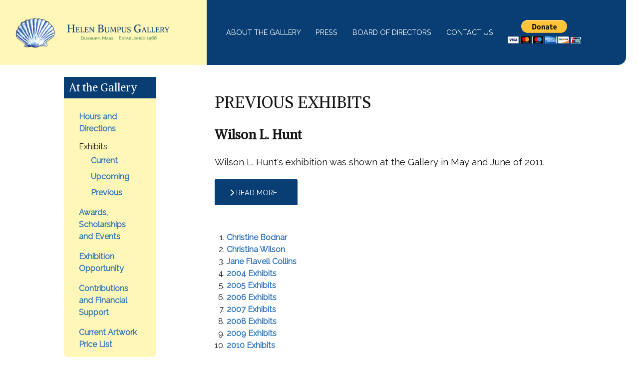

--- FILE ---
content_type: text/html; charset=utf-8
request_url: https://helenbumpusgallery.com/exhibits/previous?i=Judith_Montminy_Long_Day_s_Journey&start=79
body_size: 7192
content:
<!DOCTYPE html>
<html lang="en-GB" dir="ltr">
        
<head>
    
            <meta name="viewport" content="width=device-width, initial-scale=1.0">
        <meta http-equiv="X-UA-Compatible" content="IE=edge" />
        

        
            
         <meta charset="utf-8">
	<meta name="description" content=" - Results from #79">
	<meta name="generator" content="MYOB">
	<title>Previous - Helen Bumpus Gallery - Results from #79</title>
	<link href="https://helenbumpusgallery.com/search?format=opensearch" rel="search" title="OpenSearch Helen Bumpus Gallery" type="application/opensearchdescription+xml">
	<link href="/favicon.ico" rel="icon" type="image/vnd.microsoft.icon">

    <link href="/media/com_igallery/css/lib-42.css?2d8982" rel="stylesheet">
	<link href="/media/com_igallery/css/ignitegallery-42.css?2d8982" rel="stylesheet">
	<link href="/media/vendor/awesomplete/css/awesomplete.css?1.1.7" rel="stylesheet">
	<link href="/media/plg_system_jcepro/site/css/content.min.css?86aa0286b6232c4a5b58f892ce080277" rel="stylesheet">
	<link href="/media/gantry5/engines/nucleus/css-compiled/nucleus.css" rel="stylesheet">
	<link href="/templates/rt_protean/custom/css-compiled/protean_14.css" rel="stylesheet">
	<link href="/media/gantry5/engines/nucleus/css-compiled/bootstrap5.css" rel="stylesheet">
	<link href="/media/system/css/joomla-fontawesome.min.css" rel="stylesheet">
	<link href="/media/plg_system_debug/css/debug.css" rel="stylesheet">
	<link href="/media/gantry5/assets/css/font-awesome.min.css" rel="stylesheet">
	<link href="/templates/rt_protean/custom/css-compiled/protean-joomla_14.css" rel="stylesheet">
	<link href="/templates/rt_protean/custom/css-compiled/custom_14.css" rel="stylesheet">
	<link href="/templates/rt_protean/css/animate.css" rel="stylesheet">

    <script src="/media/vendor/jquery/js/jquery.min.js?3.7.1"></script>
	<script src="/media/com_igallery/js/lib-42.js?2d8982"></script>
	<script src="/media/com_igallery/js/ignitegallery-42.js?2d8982"></script>
	<script src="/media/mod_menu/js/menu.min.js?2d8982" type="module"></script>
	<script type="application/json" class="joomla-script-options new">{"joomla.jtext":{"MOD_FINDER_SEARCH_VALUE":"Search &hellip;","COM_FINDER_SEARCH_FORM_LIST_LABEL":"Search Results","JLIB_JS_AJAX_ERROR_OTHER":"An error has occurred while fetching the JSON data: HTTP %s status code.","JLIB_JS_AJAX_ERROR_PARSE":"A parse error has occurred while processing the following JSON data:<br><code style=\"color:inherit;white-space:pre-wrap;padding:0;margin:0;border:0;background:inherit;\">%s<\/code>"},"finder-search":{"url":"\/component\/finder\/?task=suggestions.suggest&format=json&tmpl=component&Itemid=668"},"system.paths":{"root":"","rootFull":"https:\/\/helenbumpusgallery.com\/","base":"","baseFull":"https:\/\/helenbumpusgallery.com\/"},"csrf.token":"4b31241b901e9dc54a2b3a98b461bcdd"}</script>
	<script src="/media/system/js/core.min.js?0042ba72bb21e21739484871fb659885"></script>
	<script src="/media/vendor/awesomplete/js/awesomplete.min.js?1.1.7" defer></script>
	<script src="/media/com_finder/js/finder.min.js?0042ba72bb21e21739484871fb659885" type="module"></script>
	<script src="/media/legacy/js/jquery-noconflict.min.js?0042ba72bb21e21739484871fb659885"></script>
	<script src="https://code.jquery.com/ui/1.11.4/jquery-ui.min.js"></script>
	<!-- Global Site Tag (gtag.js) - Google Analytics -->
									<script async src="https://www.googletagmanager.com/gtag/js?id=G-RDFQTDRBLN"></script>
									<script>
									  window.dataLayer = window.dataLayer || [];
									  function gtag(){dataLayer.push(arguments);}
									  gtag('js', new Date());
									  gtag('config', 'G-RDFQTDRBLN' );
									</script>

    
                    <link rel="apple-touch-icon" sizes="76x76" href="/favicons/apple-touch-icon.png">
<link rel="icon" type="image/png" sizes="32x32" href="/favicons/favicon-32x32.png">
<link rel="icon" type="image/png" sizes="16x16" href="/favicons/favicon-16x16.png">
<link rel="manifest" href="/favicons/site.webmanifest">
<link rel="mask-icon" href="/favicons/safari-pinned-tab.svg" color="#073d73">
<link rel="shortcut icon" href="/favicons/favicon.ico">
<meta name="msapplication-TileColor" content="#2b5797">
<meta name="msapplication-config" content="/favicons/browserconfig.xml">
<meta name="theme-color" content="#ffffff">
            
</head>

    <body class="gantry site com_content view-category layout-blog task-display dir-ltr itemid-636 outline-14 g-offcanvas-left g-default g-style-preset1">
        
                    

        <div id="g-offcanvas"  data-g-offcanvas-swipe="0" data-g-offcanvas-css3="1">
                        <div class="g-grid">                        

        <div class="g-block size-100">
             <div id="mobile-menu-7877-particle" class="g-content g-particle">            <div id="g-mobilemenu-container" data-g-menu-breakpoint="55rem"></div>
            </div>
        </div>
            </div>
                    <div class="g-grid">                        

        <div class="g-block size-100">
             <div id="menu-5883-particle" class="g-content g-particle">            <nav class="g-main-nav" data-g-hover-expand="true">
        <ul class="g-toplevel">
                                                                                                                
        
                
        
                
        
        <li class="g-menu-item g-menu-item-type-component g-menu-item-631 g-standard  ">
                            <a class="g-menu-item-container" href="/hours-a-directions">
                                                                <span class="g-menu-item-content">
                                    <span class="g-menu-item-title">Hours and Directions</span>
            
                    </span>
                                                </a>
                                </li>
    
                                                                                                
        
                
        
                
        
        <li class="g-menu-item g-menu-item-type-separator g-menu-item-633 g-parent active g-standard  ">
                            <div class="g-menu-item-container" data-g-menuparent="">                                                                            <span class="g-separator g-menu-item-content">            <span class="g-menu-item-title">Exhibits</span>
            </span>
                                        <span class="g-menu-parent-indicator"></span>                            </div>                                                                <ul class="g-dropdown g-inactive g-fade g-dropdown-right">
            <li class="g-dropdown-column">
                        <div class="g-grid">
                        <div class="g-block size-100">
            <ul class="g-sublevel">
                <li class="g-level-1 g-go-back">
                    <a class="g-menu-item-container" href="#" data-g-menuparent=""><span>Back</span></a>
                </li>
                                                                                                                    
        
                
        
                
        
        <li class="g-menu-item g-menu-item-type-component g-menu-item-634  ">
                            <a class="g-menu-item-container" href="/exhibits/current">
                                                                <span class="g-menu-item-content">
                                    <span class="g-menu-item-title">Current</span>
            
                    </span>
                                                </a>
                                </li>
    
                                                                                                
        
                
        
                
        
        <li class="g-menu-item g-menu-item-type-component g-menu-item-635  ">
                            <a class="g-menu-item-container" href="/exhibits/upcoming">
                                                                <span class="g-menu-item-content">
                                    <span class="g-menu-item-title">Upcoming</span>
            
                    </span>
                                                </a>
                                </li>
    
                                                                                                
        
                
        
                
        
        <li class="g-menu-item g-menu-item-type-component g-menu-item-636 active  ">
                            <a class="g-menu-item-container" href="/exhibits/previous">
                                                                <span class="g-menu-item-content">
                                    <span class="g-menu-item-title">Previous</span>
            
                    </span>
                                                </a>
                                </li>
    
    
            </ul>
        </div>
            </div>

            </li>
        </ul>
            </li>
    
                                                                                                
        
                
        
                
        
        <li class="g-menu-item g-menu-item-type-component g-menu-item-637 g-standard  ">
                            <a class="g-menu-item-container" href="/awards-a-scholarships">
                                                                <span class="g-menu-item-content">
                                    <span class="g-menu-item-title">Awards, Scholarships and Events</span>
            
                    </span>
                                                </a>
                                </li>
    
                                                                                                
        
                
        
                
        
        <li class="g-menu-item g-menu-item-type-component g-menu-item-639 g-standard  ">
                            <a class="g-menu-item-container" href="/call-for-proposals">
                                                                <span class="g-menu-item-content">
                                    <span class="g-menu-item-title">Exhibition Opportunity</span>
            
                    </span>
                                                </a>
                                </li>
    
                                                                                                
        
                
        
                
        
        <li class="g-menu-item g-menu-item-type-component g-menu-item-641 g-standard  ">
                            <a class="g-menu-item-container" href="/financial-support">
                                                                <span class="g-menu-item-content">
                                    <span class="g-menu-item-title">Contributions and Financial Support</span>
            
                    </span>
                                                </a>
                                </li>
    
                                                                                                
        
                
        
                
        
        <li class="g-menu-item g-menu-item-type-component g-menu-item-643 g-standard  ">
                            <a class="g-menu-item-container" href="/current-artwork-price-list">
                                                                <span class="g-menu-item-content">
                                    <span class="g-menu-item-title">Current Artwork Price List</span>
            
                    </span>
                                                </a>
                                </li>
    
    
        </ul>
    </nav>
            </div>
        </div>
            </div>
    </div>
        <div id="g-page-surround">
            <div class="g-offcanvas-hide g-offcanvas-toggle" role="navigation" data-offcanvas-toggle aria-controls="g-offcanvas" aria-expanded="false"><i class="fa fa-fw fa-bars"></i></div>                        

                    
                <section id="g-top">
                                        <div class="g-grid">                        

        <div class="g-block size-100">
             <div class="g-system-messages">
                                            <div id="system-message-container">
    </div>

            
    </div>
        </div>
            </div>
            
    </section>
        
                <section id="g-navigation">
                                        <div class="g-grid">                        

        <div class="g-block size-33 box6 nomarginall center g-logo logoBlock">
             <div class="g-content">
                                    <div class="platform-content"><div class="logo moduletable ">
        
<div id="mod-custom119" class="mod-custom custom">
    <div class="logo-wrap">
<div class="logo-shell"><a href="https://helenbumpusgallery.com/" title=""><img src="/images/logo/scallop-shell-web.png" alt="Helen Bumpus Gallery" width="100" height="95" style="width: 100%;" title="Helen Bumpus Gallery" /></a></div>
<div class="logo-title"><img src="/images/logo/helen-bumpus-gallery-text.png" alt="helen bumpus gallery text v2" width="538" height="130" /></div>
</div></div>
</div></div>
            
        </div>
        </div>
                    

        <div class="g-block size-67 box1 nomarginall align-left hidden-phone menuBlock">
             <div id="menu-7048-particle" class="g-content g-particle">            <nav class="g-main-nav" data-g-hover-expand="true">
        <ul class="g-toplevel">
                                                                                                                
        
                
        
                
        
        <li class="g-menu-item g-menu-item-type-component g-menu-item-645 g-standard  ">
                            <a class="g-menu-item-container" href="/about-the-gallery-sp-362068975">
                                                                <span class="g-menu-item-content">
                                    <span class="g-menu-item-title">About the Gallery</span>
            
                    </span>
                                                </a>
                                </li>
    
                                                                                                
        
                
        
                
        
        <li class="g-menu-item g-menu-item-type-component g-menu-item-646 g-standard  ">
                            <a class="g-menu-item-container" href="/press">
                                                                <span class="g-menu-item-content">
                                    <span class="g-menu-item-title">Press</span>
            
                    </span>
                                                </a>
                                </li>
    
                                                                                                
        
                
        
                
        
        <li class="g-menu-item g-menu-item-type-component g-menu-item-647 g-standard  ">
                            <a class="g-menu-item-container" href="/board-of-directors">
                                                                <span class="g-menu-item-content">
                                    <span class="g-menu-item-title">Board of Directors</span>
            
                    </span>
                                                </a>
                                </li>
    
                                                                                                
        
                
        
                
        
        <li class="g-menu-item g-menu-item-type-component g-menu-item-649 g-standard  ">
                            <a class="g-menu-item-container" href="/contact-us">
                                                                <span class="g-menu-item-content">
                                    <span class="g-menu-item-title">Contact Us</span>
            
                    </span>
                                                </a>
                                </li>
    
                                                                                                
        
                
        
                
        
        <li class="g-menu-item g-menu-item-type-particle g-menu-item-652 g-standard  ">
                            <div class="g-menu-item-container" data-g-menuparent="">                                                                                        
            <div class="menu-item-particle menuDonateButton">
                <form action="https://www.paypal.com/donate" method="post" target="_top"> <input type="hidden" name="hosted_button_id" value="YWTHLANXSGW4E" /> <input type="image" src="https://www.paypalobjects.com/en_US/i/btn/btn_donateCC_LG.gif" border="0" name="submit" title="PayPal - The safer, easier way to pay online!" alt="Donate with PayPal button" /> <img alt="" border="0" src="https://www.paypal.com/en_US/i/scr/pixel.gif" width="1" height="1" /> </form>
    </div>
    
                                                                    </div>                    </li>
    
    
        </ul>
    </nav>
            </div>
        </div>
            </div>
            
    </section>
    
                                
    
    
                <section id="g-container-main" class="g-wrapper">
                            <div class="g-grid">                        

        <div id="remove-hidden-padding" class="g-block size-18">
             <aside id="g-sidebar">
                                        <div class="g-grid">                        

        <div class="g-block size-100">
             <div class="g-content">
                                    <div class="platform-content"><div class=" moduletable  sidebar-module at-the-gallery hidden-phone">
            <h3 class=" sidebar-module-title">At the Gallery</h3>        <ul class="mod-menu mod-list nav ">
<li class="nav-item item-631"><a href="/hours-a-directions" >Hours and Directions</a></li><li class="nav-item item-633 active divider deeper parent"><span class="mod-menu__separator separator ">Exhibits</span>
<ul class="mod-menu__sub list-unstyled small"><li class="nav-item item-634"><a href="/exhibits/current" >Current</a></li><li class="nav-item item-635"><a href="/exhibits/upcoming" >Upcoming</a></li><li class="nav-item item-636 current active"><a href="/exhibits/previous" aria-current="location">Previous</a></li></ul></li><li class="nav-item item-637"><a href="/awards-a-scholarships" >Awards, Scholarships and Events</a></li><li class="nav-item item-639"><a href="/call-for-proposals" >Exhibition Opportunity</a></li><li class="nav-item item-641"><a href="/financial-support" >Contributions and Financial Support</a></li><li class="nav-item item-643"><a href="/current-artwork-price-list" >Current Artwork Price List</a></li></ul>
</div></div>
            
        </div>
        </div>
            </div>
                            <div class="g-grid">                        

        <div class="g-block size-100">
             <div class="g-content">
                                    <div class="platform-content"><div class=" moduletable  sidebar-module at-the-gallery hidden-phone">
            <h3 class=" sidebar-module-title">Upcoming Exhibits</h3>        


<div id="gallery-scope-M129" class="igui-scope ig-main-scope-wrapper profile-3 ig-notphone" data-vref="5.3"
>

    







    <div data-igui-grid id="ig-gallery-wrapper-M129" class="ig-gallery-wrapper igui-align-center igui-grid-collapse"
         data-ig-uniqueid="M129"
         data-ig-basehref=""
         data-ig-basehref-long="https://helenbumpusgallery.com/"
         data-ig-collecthits="0"
         data-ig-lbox-autoplay="0"
         data-ig-disable-rightclick="0"
         data-ig-showhash="javascript"
         data-ig-show-main-image="1"
         data-ig-phone="0"
         data-ig-lbox-view="0"
         data-ig-gdpr="0"
         data-ig-ismac="1"
                  style="max-width:127px"        >

    
    
            
        
            
        <div
            class="ig-slideshow igui-inline igui-width-48-48 igui-position-relative igui-visible-toggle igui-light"
            data-ig-fade="fade"
            data-ig-transition-duration="50"
            data-ig-ratio="127:160"
            data-ig-autoplay="0"
            data-ig-infinite="1"
            data-ig-interval="3000"
            data-ig-max-height="160"
            data-ig-show-main="1"
            data-ig-preload-main="0"
                    >

        <div style="max-width:127px; position:relative;">

            <ul class="igui-slideshow-items ig-slideshow-matchheight"
                data-ig-lightbox="0"
                data-ig-lightbox-fade="fade"
                data-ig-lightbox-transition-duration="50"
                data-ig-lightbox-fullscreen="none"
                data-ig-lightbox-interval="3000"
                data-ig-lightbox-infinite="1"
                >
            
                
                                                
                
                
                <li class="ig-slideshow-item ig-first-active"
                    data-ig-imageid="2518"
                    data-ig-imagehash="washington-street-in-winter"
                    data-ig-image-link=""
                    data-ig-link-new="1"
                                                            >

                    
                                    <div class="ig-slideshow-item-inner igui-margin-remove igui-cover-container">
                
                    
                            <img class="ig-slideshow-image igui-margin-remove-bottom ig-slideshow-notlazy" src="/images/igallery/resized/upcoming-exhibit-2/washington-street-in-winter-190-160-80.jpg" title="washington street in winter" alt="washington street in winter"/>

                            
                            
                                                        	                                                                                
                    
                    </div>

                </li>
            
            </ul>
            
            
            
        </div>

        </div>


            
        
            

            

<div class="ig-image-descriptions ig-image-descriptions-below  " >

    <div  class="ig-image-description"><p>Diane Tremitiere Monaghan will be displaying her exhibit&nbsp; <a href="/exhibits/upcoming/march-april-2026-diane-tremitiere-monaghan">"</a><b><a href="/exhibits/upcoming/march-april-2026-diane-tremitiere-monaghan"><i>Local Strokes</i>"</a>&nbsp;</b>at the gallery&nbsp;<b>March - April 2026.</b></p></div>
    
</div>

    
    
    
    
    
    
    
    
    </div>




<!--endgallerywrapper-->
</div>
</div></div>
            
        </div>
        </div>
            </div>
                            <div class="g-grid">                        

        <div class="g-block size-100">
             <div class="g-content">
                                    <div class="platform-content"><div class=" moduletable  sidebar-module hidden-phone">
            <h3 class=" sidebar-module-title">Duxbury Community Collaborative</h3>        
<div id="mod-custom127" class="mod-custom custom">
    <p><a href="https://seeduxbury.org/dcc-orgs" target="_blank" rel="noopener"><img src="/images/logo/image6511ba9abf9da.jpeg" alt="image6511ba9abf9da" width="153" height="166" style="display: block; margin-left: auto; margin-right: auto;" /></a></p></div>
</div></div>
            
        </div>
        </div>
            </div>
                            <div class="g-grid">                        

        <div class="g-block size-100">
             <div class="g-content">
                                    <div class="platform-content"><div class=" moduletable  sidebar-module hidden-phone">
            <h3 class=" sidebar-module-title">Search</h3>        
<form class="mod-finder js-finder-searchform form-search" action="/search" method="get" role="search">
    <label for="mod-finder-searchword121" class="finder">Search</label><div class="mod-finder__search input-group"><input type="text" name="q" id="mod-finder-searchword121" class="js-finder-search-query form-control" value="" placeholder="Search &hellip;"><button class="btn btn-primary" type="submit"><span class="icon-search icon-white" aria-hidden="true"></span> GO</button></div>
            </form>
</div></div>
            
        </div>
        </div>
            </div>
                            <div class="g-grid">                        

        <div class="g-block size-100">
             <div class="g-content">
                                    <div class="platform-content"><div class=" moduletable  sidebar-module hidden-phone">
            <h3 class=" sidebar-module-title">Connect</h3>        
<div id="mod-custom122" class="mod-custom custom">
    <div class="hidden-phone" style="text-align: center;"><a href="https://www.facebook.com/helenbumpusgallery" target="_blank" rel="noopener" style="text-decoration: none; font-size: .9em;" title="Follow Us on Facebook">Follow Us on Facebook</a>
<p style="text-align: center;"><a href="https://www.facebook.com/helenbumpusgallery" target="_blank" rel="noopener"><i class="fa-brands fa-square-facebook fa-3x"></i></a></p>
<a href="https://youtube.com/@helenbumpusgallery?si=H4V1DRlRvgbMI7jw" target="_blank" rel="noopener" style="text-decoration: none; font-size: .9em;" title="Subscribe to our YouTube">Subscribe to our YouTube</a>
<p style="text-align: center;"><a href="https://youtube.com/@helenbumpusgallery?si=H4V1DRlRvgbMI7jw" target="_blank" rel="noopener"><i class="fa-brands fa-youtube fa-3x"></i></a></p>
</div></div>
</div></div>
            
        </div>
        </div>
            </div>
            
    </aside>
        </div>
                    

        <div class="g-block size-82">
             <main id="g-mainbar">
                                        <div class="g-grid">                        

        <div class="g-block size-100">
             <div class="spacer"></div>
        </div>
            </div>
                            <div class="g-grid">                        

        <div class="g-block size-10">
             <div class="spacer"></div>
        </div>
                    

        <div class="g-block size-90">
             <div class="g-content">
                                                            <div class="platform-content container"><div class="row"><div class="col"><div class="com-content-category-blog blog" itemscope itemtype="https://schema.org/Blog">
    
        <h1>
        Previous Exhibits    </h1>
        
    
    
    
            <div class="com-content-category-blog__items blog-items items-leading ">
                            <div class="com-content-category-blog__item blog-item" itemprop="blogPost" itemscope itemtype="https://schema.org/BlogPosting">
                    
<div class="itemTitle">    <div class="page-header">
                    <h2>
                                    <a href="/exhibits/previous/wilson-l-hunt">
                        Wilson L. Hunt                    </a>
                            </h2>
        
        
        
            </div>
</div>
<div class="itemBox">
<div class="itemImg"></div>
<div class="itemContent">
    
    <div class="item-content">
    
    

    
        
        
    
        
    <p>Wilson L. Hunt's exhibition was shown at the Gallery in May and June of 2011.</p>
    
    
        
<p class="readmore">
            <a class="btn btn-secondary" href="/exhibits/previous/wilson-l-hunt" aria-label="Read more: Wilson L. Hunt">
            <span class="icon-chevron-right" aria-hidden="true"></span>            Read more &hellip;        </a>
    </p>

    
    
        </div>
    
    </div>
</div>




                </div>
                    </div>
    
    
            <div class="items-more">
            
<ol class="com-content-blog__links">
            <li class="com-content-blog__link">
            <a href="/exhibits/previous/christine-bodnar">
                Christine Bodnar</a>
        </li>
            <li class="com-content-blog__link">
            <a href="/exhibits/previous/christina-wilson">
                Christina Wilson</a>
        </li>
            <li class="com-content-blog__link">
            <a href="/exhibits/previous/jane-flavell-collins">
                Jane Flavell Collins</a>
        </li>
            <li class="com-content-blog__link">
            <a href="/exhibits/previous/2004-exhibits">
                2004 Exhibits</a>
        </li>
            <li class="com-content-blog__link">
            <a href="/exhibits/previous/2005-exhibits">
                2005 Exhibits</a>
        </li>
            <li class="com-content-blog__link">
            <a href="/exhibits/previous/2006-exhibits">
                2006 Exhibits</a>
        </li>
            <li class="com-content-blog__link">
            <a href="/exhibits/previous/2007-exhibits">
                2007 Exhibits</a>
        </li>
            <li class="com-content-blog__link">
            <a href="/exhibits/previous/2008-exhibits">
                2008 Exhibits</a>
        </li>
            <li class="com-content-blog__link">
            <a href="/exhibits/previous/2009-exhibits">
                2009 Exhibits</a>
        </li>
            <li class="com-content-blog__link">
            <a href="/exhibits/previous/2010-exhibits">
                2010 Exhibits</a>
        </li>
    </ol>
        </div>
    
            <div class="com-content-category-blog__children cat-children">
                            <h3> Subcategories </h3>
                                                                    <div class="com-content-category-blog__child">
                                <h3 class="page-header item-title"><a href="/exhibits/previous/2010-exhibits">
                    2010 Exhibits</a>
                    
                                    </h3>
                
                                                        <div class="com-content-category-blog__description category-desc">
                        <p>The following artists exhibited shows in the Gallery in 2010. &nbsp;</p>
<p><em>Click on any artist's name to see more information about their 2010 exhibit</em></p>                    </div>
                                    
                            </div>
                        
 </div>
                <div class="com-content-category-blog__navigation w-100">
                        <div class="com-content-category-blog__pagination">
                <nav class="pagination__wrapper" aria-label="Pagination">
    <ul class="pagination ms-0 mb-4">
            <li class="page-item">
        <a aria-label="Go to first page" href="/exhibits/previous" class="page-link">
            <span class="icon-angle-double-left" aria-hidden="true"></span>        </a>
    </li>
            <li class="page-item">
        <a aria-label="Go to previous page" href="/exhibits/previous?start=78" class="page-link">
            <span class="icon-angle-left" aria-hidden="true"></span>        </a>
    </li>

                        <li class="page-item">
        <a aria-label="Go to page 75" href="/exhibits/previous?start=74" class="page-link">
            75        </a>
    </li>
                        <li class="page-item">
        <a aria-label="Go to page 76" href="/exhibits/previous?start=75" class="page-link">
            76        </a>
    </li>
                        <li class="page-item">
        <a aria-label="Go to page 77" href="/exhibits/previous?start=76" class="page-link">
            77        </a>
    </li>
                        <li class="page-item">
        <a aria-label="Go to page 78" href="/exhibits/previous?start=77" class="page-link">
            78        </a>
    </li>
                        <li class="page-item">
        <a aria-label="Go to page 79" href="/exhibits/previous?start=78" class="page-link">
            79        </a>
    </li>
                            <li class="active page-item">
        <a aria-current="true" aria-label="Page 80" href="#" class="page-link">80</a>
    </li>
                        <li class="page-item">
        <a aria-label="Go to page 81" href="/exhibits/previous?start=80" class="page-link">
            81        </a>
    </li>
                        <li class="page-item">
        <a aria-label="Go to page 82" href="/exhibits/previous?start=81" class="page-link">
            82        </a>
    </li>
                        <li class="page-item">
        <a aria-label="Go to page 83" href="/exhibits/previous?start=82" class="page-link">
            83        </a>
    </li>
                        <li class="page-item">
        <a aria-label="Go to page 84" href="/exhibits/previous?start=83" class="page-link">
            84        </a>
    </li>
        
            <li class="page-item">
        <a aria-label="Go to next page" href="/exhibits/previous?start=80" class="page-link">
            <span class="icon-angle-right" aria-hidden="true"></span>        </a>
    </li>
            <li class="page-item">
        <a aria-label="Go to last page" href="/exhibits/previous?start=91" class="page-link">
            <span class="icon-angle-double-right" aria-hidden="true"></span>        </a>
    </li>
    </ul>
</nav>
            </div>
        </div>
    </div></div></div></div>
    
            
    </div>
        </div>
            </div>
            
    </main>
        </div>
            </div>
    
    </section>
    
        
                <section id="g-bottom">
                                        <div class="g-grid">                        

        <div class="g-block size-100">
             <div class="g-content">
                                    <div class="platform-content"><div class=" moduletable  sidebar-module visible-phone">
            <h3 class=" sidebar-module-title">Search</h3>        
<form class="mod-finder js-finder-searchform form-search" action="/search" method="get" role="search">
    <label for="mod-finder-searchword124" class="finder">GO</label><div class="mod-finder__search input-group"><input type="text" name="q" id="mod-finder-searchword124" class="js-finder-search-query form-control" value="" placeholder="Search &hellip;"><button class="btn btn-primary" type="submit"><span class="icon-search icon-white" aria-hidden="true"></span> GO</button></div>
            </form>
</div></div>
            
        </div>
        </div>
            </div>
                            <div class="g-grid">                        

        <div class="g-block size-100 bottom-block hidden-large hidden-desktop hidden-tablet">
             <div class="g-content">
                                    <div class="platform-content"><div class=" moduletable  sidebar-module visible-phone">
            <h3 class=" sidebar-module-title">Facebook</h3>        
<div id="mod-custom125" class="mod-custom custom">
    <div style="text-align: center;" class="visible-phone hidden-large hidden-desktop hidden-tablet"><a href="http://www.facebook.com/pages/Helen-Bumpus-Gallery/112298548785538" style="text-decoration:none; font-size:.9em;" target="_blank" title="Find Us on Facebook">Find Us on Facebook</a>
	<p style="text-align: center;"><a href="http://www.facebook.com/profile.php?id=112298548785538&amp;ref=profile" target="_blank" title="Facebook"><img alt="Facebook" border="0" height="32" src="/images/stories/facebook.png" width="32" /></a></p>
</div></div>
</div></div>
            
        </div>
        </div>
            </div>
                            <div class="g-grid">                        

        <div class="g-block size-100 bottom-block hidden-large hidden-desktop hidden-tablet">
             <div id="menu-7127-particle" class="g-content g-particle">            <nav class="g-main-nav" data-g-hover-expand="true">
        <ul class="g-toplevel">
                                                                                                                
        
                
        
                
        
        <li class="g-menu-item g-menu-item-type-component g-menu-item-645 g-standard  ">
                            <a class="g-menu-item-container" href="/about-the-gallery-sp-362068975">
                                                                <span class="g-menu-item-content">
                                    <span class="g-menu-item-title">About the Gallery</span>
            
                    </span>
                                                </a>
                                </li>
    
                                                                                                
        
                
        
                
        
        <li class="g-menu-item g-menu-item-type-component g-menu-item-646 g-standard  ">
                            <a class="g-menu-item-container" href="/press">
                                                                <span class="g-menu-item-content">
                                    <span class="g-menu-item-title">Press</span>
            
                    </span>
                                                </a>
                                </li>
    
                                                                                                
        
                
        
                
        
        <li class="g-menu-item g-menu-item-type-component g-menu-item-647 g-standard  ">
                            <a class="g-menu-item-container" href="/board-of-directors">
                                                                <span class="g-menu-item-content">
                                    <span class="g-menu-item-title">Board of Directors</span>
            
                    </span>
                                                </a>
                                </li>
    
                                                                                                
        
                
        
                
        
        <li class="g-menu-item g-menu-item-type-component g-menu-item-649 g-standard  ">
                            <a class="g-menu-item-container" href="/contact-us">
                                                                <span class="g-menu-item-content">
                                    <span class="g-menu-item-title">Contact Us</span>
            
                    </span>
                                                </a>
                                </li>
    
                                                                                                
        
                
        
                
        
        <li class="g-menu-item g-menu-item-type-particle g-menu-item-652 g-standard  ">
                            <div class="g-menu-item-container" data-g-menuparent="">                                                                                        
            <div class="menu-item-particle menuDonateButton">
                <form action="https://www.paypal.com/donate" method="post" target="_top"> <input type="hidden" name="hosted_button_id" value="YWTHLANXSGW4E" /> <input type="image" src="https://www.paypalobjects.com/en_US/i/btn/btn_donateCC_LG.gif" border="0" name="submit" title="PayPal - The safer, easier way to pay online!" alt="Donate with PayPal button" /> <img alt="" border="0" src="https://www.paypal.com/en_US/i/scr/pixel.gif" width="1" height="1" /> </form>
    </div>
    
                                                                    </div>                    </li>
    
    
        </ul>
    </nav>
            </div>
        </div>
            </div>
            
    </section>
        
                <section id="g-copyright" class="fp-copyright">
                                        <div class="g-grid">                        

        <div class="g-block size-20">
             <div id="copyright-9864-particle" class="g-content g-particle">            &copy;
        2026
    Helen Bumpus Gallery
            </div>
        </div>
                    

        <div class="g-block size-59">
             <div class="g-content">
                                    <div class="platform-content"><div class="copyright-middle moduletable  footer-contact">
        
<div id="mod-custom123" class="mod-custom custom">
    <p style="text-align: center;">Helen Bumpus Gallery | The Duxbury Free Library | 77 Alden Street, Duxbury MA |&nbsp;<a href="mailto:info@helenbumpusgallery.com">info@helenbumpusgallery.com</a></p>
<p style="text-align: center;"><a href="/privacy-policy">View Our Privacy Policy</a></p></div>
</div></div>
            
        </div>
        </div>
                    

        <div class="g-block size-20 align-left nopaddingleft">
             <div id="social-6988-particle" class="g-content g-particle">            <div class="g-social ">
                                            <a href="https://www.facebook.com/Helen-Bumpus-Gallery-112298548785538/?ref=profile" target="_blank" rel="noopener noreferrer" title="Facebook" aria-label="Facebook">
                <span class="fa fa-facebook-square fa-fw"></span>                <span class="g-social-text"></span>            </a>
                                            <a href="https://youtube.com/@helenbumpusgallery?si=H4V1DRlRvgbMI7jw" target="_blank" rel="noopener noreferrer" title="YouTube" aria-label="YouTube">
                <span class="fa fa-youtube-play"></span>                <span class="g-social-text"></span>            </a>
            </div>
            </div>
        </div>
            </div>
            
    </section>
    
                        

        </div>
                    

                        <script type="text/javascript" src="/templates/rt_protean/custom/js/main.js"></script>
    

    

        
    </body>
</html>


--- FILE ---
content_type: text/css
request_url: https://helenbumpusgallery.com/templates/rt_protean/custom/css-compiled/custom_14.css
body_size: 5468
content:
/*d22f5edd67c7fc3f57d53e19f3ebc997*/
.igui-lightbox .igui-lightbox-items li.igui-active img[alt*="h-c-r"]{object-fit:cover;aspect-ratio:1;background-position:right center;object-position:right;width:100%;max-width:800px !important;height:auto}.igui-lightbox .igui-lightbox-items li.igui-active img[alt*="v-c-t"]{object-fit:cover;aspect-ratio:1;background-position:center top;object-position:top;width:100%;max-width:800px !important;height:auto}body{font-size:1rem;line-height:1.5}#g-navigation .box6 a{color:inherit;box-shadow:none}#g-navigation .box1>.g-content{padding-top:0rem;padding-bottom:0rem;height:auto;border-radius:0 0 1rem 0}#g-navigation .box1{margin-bottom:-2.5rem !important}#g-navigation .menuBlock .g-content{padding-top:1.9rem;padding-bottom:1.9rem}#g-navigation .g-toplevel{display:flex;align-items:center;flex-flow:row wrap}.logo-shell{margin-left:15px}.logo-title{width:85%;padding:3%}.logo-title a{text-align:left}.logo-title img{width:85%}.g-logo .g-content{height:100%;background-color:#FFF7B8;padding:0px}.g-owlcarousel-layout-standard .owl-item>div .g-owlcarousel-content{padding:23rem 0 3rem 2rem;background-color:rgba(1, 1, 1, 0.4)}.g-owlcarousel-layout-standard .g-container-wrapper-panel .g-owlcarousel-panel-container .g-owlcarousel-panel:first-child{min-width:28rem}.g-owlcarousel-layout-standard .owl-item>div .g-owlcarousel-item-subtitle{color:rgba(255, 255, 255, 0.7);font-size:1.2rem}.g-owlcarousel-layout-standard .owl-item>div .g-owlcarousel-item-link a.button.g-owlcarousel-item-button{opacity:0.9}.g-owlcarousel-layout-standard .owl-item>div .g-owlcarousel-item-link a{background:0 #fff7b8;color:#083e74;border:1px solid #083e74}.sidebar-module-title{padding:5px 10px;background:#083E74;color:#fff}.sidebar-module{background:#FFF7B8;border-radius:8px}.sidebar-module .mod-custom,.sidebar-module .mod-finder,.sidebar-module .mod-menu{padding:5px 30px}.sidebar-module .mod-menu{margin:0}h3.sidebar-module-title{font-size:1.4em}.sidebar-module-title{padding:5px 10px}#remove-hidden-padding .g-content{padding:0;margin:0}.itemid-668 h2.item-title{display:none}.itemid-668 h1{text-transform:uppercase}h1,.page-header h1,h2 span.subheading-category,.category-list h1{text-transform:uppercase;margin-top:17px;margin-bottom:0px;font-size:32px}.page-header h1{font-size:26px;margin:0px;padding-bottom:0px}.page-header h2{font-size:26px;margin:0px;padding-bottom:0px}h2{font-size:26px;margin-bottom:0px}h3{font-size:24px;color:#478844}#g-mainbar .col{padding:0}.g-social a{color:#3578bb;font-size:46px}a,a:visited{font-weight:900;color:#3578BB}a:hover,a:focus{color:#083E74}figure.left{float:left}figure.right{float:right}.outline-_error #g-above{min-height:513px}.com-content-category-blog__item.blog-item{display:block}.com-content-category-blog__item.blog-item .itemBox{display:flex;gap:1rem}.com-content-category-blog__item.blog-item .itemBox .itemImg figure{min-width:270px;width:100%}.com-content-category-blog__item.blog-item .itemBox .btn{color:#fff}.com-content-category-blog__item.blog-item .itemBox .btn:hover{color:#083e74}.mod-finder .btn.btn-primary{margin:1rem auto !important}.mod-finder label{display:none}.btn-primary:hover,.btn-primary:active,.btn-primary:focus,.btn-secondary:hover,.btn-secondary:active,.btn-secondary:focus{color:#fff;background:#478844;border-color:#478844}.uk-button-primary{background-color:#3578bb}.uk-button-primary:hover{background-color:#083E74}.fa-bars::before{content:"Menu"}.g-default .g-offcanvas-toggle,.g-error .g-offcanvas-toggle{top:1rem}#g-offcanvas #g-mobilemenu-container .g-toplevel>li:hover>.g-menu-item-container>.g-menu-item-content,#g-offcanvas #g-mobilemenu-container ul>li:not(.g-menu-item-type-particle):not(.g-menu-item-type-module):hover>.g-menu-item-container{color:#FFF7B8}.table th,.table td{padding:8px;line-height:20px;text-align:left;vertical-align:top;border:0 solid;border-top-width:0px;border-top-style:solid;border-top-color:currentcolor;border-right-width:0px;border-right-style:solid;border-right-color:currentcolor;border-bottom-width:0px;border-bottom-style:solid;border-bottom-color:currentcolor;border-left-width:0px;border-left-style:solid;border-left-color:currentcolor;border-top:1px solid #dddddd;background-color:transparent}.table-striped tbody tr td,.table-striped tbody tr th{background:#fff}.table-striped tbody tr:nth-child(2n+1) td,.table-striped tbody tr:nth-child(2n+1) th{background:#f2f2f2}.moduletable .nav li{margin-bottom:0}ul.mod-menu__sub.list-unstyled{list-style:none;margin-left:0}.nav>li>a:focus,.nav>li>a:hover{text-decoration:none;background-color:transparent}.nav>li>a{position:relative;display:block;padding:inherit}.plg_system_webauthn_login_button{display:none !important}.g-owlcarousel-layout-standard .g-container-wrapper-panel .g-owlcarousel-panel-container .g-owlcarousel-panel:hover{min-width:24rem}.fp-copyright{margin-top:0rem}@media screen and (max-width:879px){#g-bottom .g-content{padding:0;margin:0}#g-bottom .g-main-nav{margin-top:2rem}#g-copyright{text-align:center}.hidden-phone{display:none !important}.mod-finder .mod-finder__search.input-group{display:flex;gap:1rem;align-items:center;justify-content:center}.mod-finder .awesomplete{width:80%}}@media (min-width:1048px){.logo-wrap{position:relative;display:flex;flex-direction:row;justify-content:center}.logo-shell{position:relative;display:flex;flex-direction:column;justify-content:center}.logo-title{position:relative;display:flex;flex-direction:column;justify-content:center}}@media (min-width:879px){.logo-wrap{padding:3%;height:130px}}@media (max-width:1048px){.logo-shell{margin:0 auto;width:15%;padding:1%;float:none}.logo-title{width:100%}}

--- FILE ---
content_type: application/javascript
request_url: https://helenbumpusgallery.com/templates/rt_protean/custom/js/main.js
body_size: 1294
content:
(function() {
    'use strict';

    console.log('Script started');

    // Function to check and apply the class
    function applyHorizontalRight() {
        const images = document.querySelectorAll('li.igui-active img[alt*="h-t-r"]');
        console.log('Found images:', images.length);

        images.forEach(img => {
            console.log('Adding class to:', img.alt);
            img.classList.add('horizontalRight');
        });
    }

    // Create observer to watch for DOM changes
    const observer = new MutationObserver(function(mutations) {
        console.log('Mutation detected');
        applyHorizontalRight();
    });

    // Initialize
    function init() {
        console.log('Init called');

        const galleryContainer = document.querySelector('.igui-lightbox-items');
        console.log('Gallery container:', galleryContainer);

        if (galleryContainer) {
            observer.observe(galleryContainer, {
                attributes: true,
                attributeFilter: ['class'],
                childList: true,      // Watch for added/removed nodes
                subtree: true         // Watch all descendants
            });
            console.log('Observer started');
        }
    }

    // Run immediately if DOM is ready, otherwise wait
    if (document.readyState === 'loading') {
        document.addEventListener('DOMContentLoaded', init);
    } else {
        init();
    }
})();